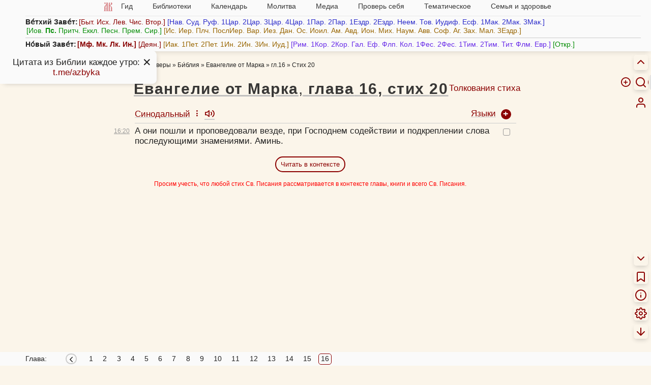

--- FILE ---
content_type: text/css
request_url: https://azbyka.ru/biblia/assets/css/top-menu.css?v=3
body_size: 979
content:
#nav-box {
	display: none;
	position: relative;
	z-index: 1;
	box-shadow: 4px 4px 10px -4px #3a3a3a3a;
}

.nav-logo {
	display: none;
	opacity: .5;
	height: .5cm;
    width: .6cm;
	object-fit: contain;
}

.menu-item:hover .nav-logo {
	opacity: 1;
}

.pre-header-nav{
	padding: 10px;
    font-weight: 700;
    font-size: 1.5rem;
    letter-spacing: -1px;
    color: #6B4F38;
    display: block;
    background: #F8F4EB;
	text-align:center;
}

#main-nav{
	background: #fff;
	background: var(--body-bg, #fff);
	width: 100%;
	overflow:hidden;
	flex-grow: 1;
}

#main-nav .link{
	cursor: pointer;
}

#main-nav, #main-nav ul{
	list-style:none;
	margin:0;
	padding: 0;
}

#main-nav .sub-menu{
	max-height:0;
	overflow:hidden;
	opacity:0;
	pointer-events:none;
	z-index:100;
	
	white-space:nowrap;
	text-align: left;
	
	background: #fff;
	background: var(--widget-bg, #f3ecdd);
	padding: 0;
	margin:0;
	border-radius: 0 6px 6px 6px;
	box-shadow: 4px 4px 10px -4px #3a3a3a3a;
	
	transition: opacity .3s ease, max-height .3s ease;
}
#main-nav .menu-item{
	text-align: left;
}
#main-nav .menu-item .fa{
	display: inline-block;
	width: 1.5em;
	text-align:center;
}
#main-nav .menu-item>.link,
#main-nav .menu-item>a{
	display:block;
	padding: .5em;
	color: #3a3a3a;
	color: var(--text-color, #3a3a3a);
	opacity: .9;
	text-decoration: none;
}

@media(max-width:768px){
	#nav-box {
		position: fixed;
		top: .75cm;
		z-index: 10;
		left:0;
		right:0;
	}
	
	#main-nav{
		font-size: 19px;
	}
	
	#main-nav .menu-item.active-menu-item .sub-menu{
		max-height:100vh;
		opacity:1;
		pointer-events:all;
	}

	#main-nav .menu-item.active-menu-item>.link,
	#main-nav .menu-item.active-menu-item>a{
		color: #fff;
		background: #909090;
		text-decoration: none;
	}
}

@media(min-width:769px){
	#nav-box {
		display: block;
        background: #f3ecdd;
        background: var(--widget-bg, #f3ecdd);
		box-shadow: none;
    }
	
	.nav-logo{
		display: inline-block;
	}
	
	.nav-home-label{
		display: none;
	}
	
	#main-nav{
		font-size: 14px;
		position: static;
		max-height:unset;
		overflow:visible;
		display:flex;
		justify-content:center;
		gap:8px;
        margin: auto;
		background: var(--widget-bg, #f3ecdd);
	}
	
	#main-nav .menu-item{
		position:relative;
	}
	
	#main-nav .sub-menu{
		background: var(--body-bg, #fff);
		position: absolute;
		left:0;
	}
	
	#main-nav .menu-item>.link,
	#main-nav .menu-item>a{
		padding: .25em .5em .33em;
	}
	
	#main-nav .menu-item:hover .sub-menu{
		max-height:100vh;
		opacity:1;
		pointer-events:all;
	}

	#main-nav .menu-item:hover>.link,
	#main-nav .menu-item:hover>a{
		color: #fff;
		background: #909090;
		text-decoration: none;
	}
}